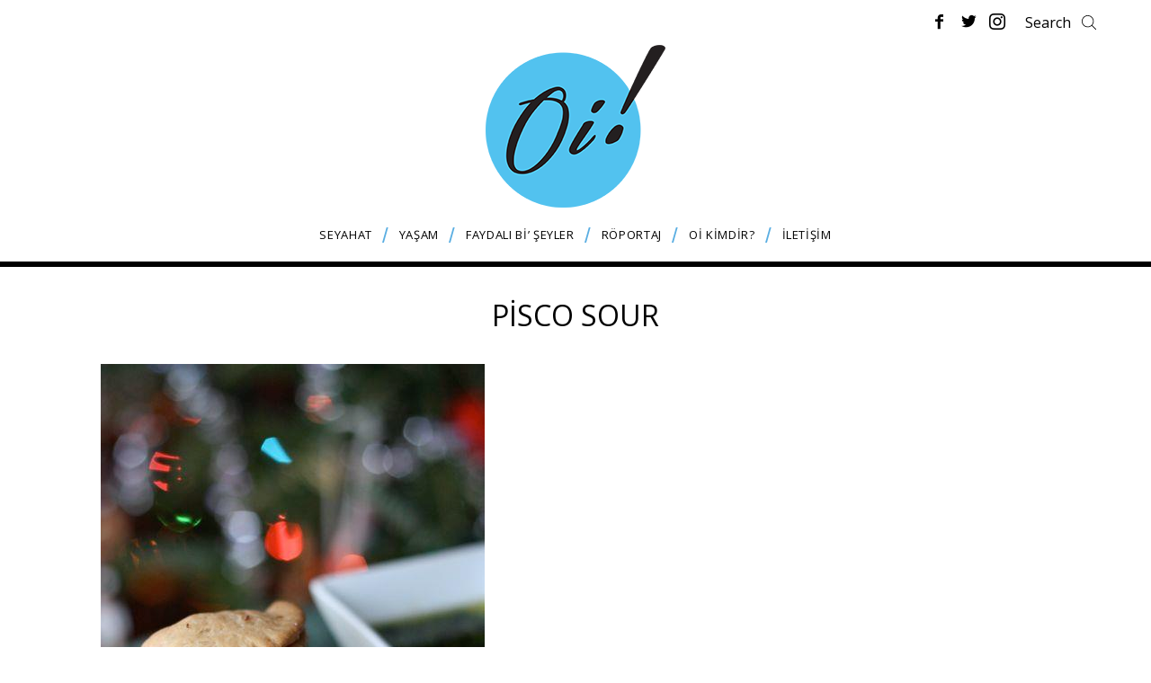

--- FILE ---
content_type: text/html; charset=UTF-8
request_url: https://oitheblog.com/tag/pisco-sour/
body_size: 11281
content:
<!DOCTYPE html>
<!--[if lt IE 9]><html lang="tr" class="oldie"><![endif]-->
<!--[if (gte IE 9) | !(IE)]><!--><html lang="tr" class="modern"><!--<![endif]-->
<head>
<meta charset="UTF-8" />
<meta name="viewport" content="width=device-width, initial-scale=1" />
<!--[if IE]><meta http-equiv='X-UA-Compatible' content='IE=edge,chrome=1'><![endif]-->
<meta name='robots' content='index, follow, max-image-preview:large, max-snippet:-1, max-video-preview:-1' />
<!-- This site is optimized with the Yoast SEO plugin v19.13 - https://yoast.com/wordpress/plugins/seo/ -->
<title>Pisco Sour | OitheBlog</title>
<link rel="canonical" href="https://oitheblog.com/tag/pisco-sour/" />
<meta property="og:locale" content="tr_TR" />
<meta property="og:type" content="article" />
<meta property="og:title" content="Pisco Sour | OitheBlog" />
<meta property="og:url" content="https://oitheblog.com/tag/pisco-sour/" />
<meta property="og:site_name" content="OitheBlog" />
<meta property="og:image" content="https://oitheblog.com/wp-content/uploads/2019/03/DSCF1220.jpg" />
<meta property="og:image:width" content="1080" />
<meta property="og:image:height" content="720" />
<meta property="og:image:type" content="image/jpeg" />
<script type="application/ld+json" class="yoast-schema-graph">{"@context":"https://schema.org","@graph":[{"@type":"CollectionPage","@id":"https://oitheblog.com/tag/pisco-sour/","url":"https://oitheblog.com/tag/pisco-sour/","name":"Pisco Sour | OitheBlog","isPartOf":{"@id":"https://oitheblog.com/#website"},"primaryImageOfPage":{"@id":"https://oitheblog.com/tag/pisco-sour/#primaryimage"},"image":{"@id":"https://oitheblog.com/tag/pisco-sour/#primaryimage"},"thumbnailUrl":"https://oitheblog.com/wp-content/uploads/2016/02/large-1.jpg","breadcrumb":{"@id":"https://oitheblog.com/tag/pisco-sour/#breadcrumb"},"inLanguage":"tr"},{"@type":"ImageObject","inLanguage":"tr","@id":"https://oitheblog.com/tag/pisco-sour/#primaryimage","url":"https://oitheblog.com/wp-content/uploads/2016/02/large-1.jpg","contentUrl":"https://oitheblog.com/wp-content/uploads/2016/02/large-1.jpg","width":427,"height":640},{"@type":"BreadcrumbList","@id":"https://oitheblog.com/tag/pisco-sour/#breadcrumb","itemListElement":[{"@type":"ListItem","position":1,"name":"Home","item":"https://oitheblog.com/"},{"@type":"ListItem","position":2,"name":"Pisco Sour"}]},{"@type":"WebSite","@id":"https://oitheblog.com/#website","url":"https://oitheblog.com/","name":"OitheBlog","description":"Gerçekten faydalı bir seyahat blogu","potentialAction":[{"@type":"SearchAction","target":{"@type":"EntryPoint","urlTemplate":"https://oitheblog.com/?s={search_term_string}"},"query-input":"required name=search_term_string"}],"inLanguage":"tr"}]}</script>
<!-- / Yoast SEO plugin. -->
<link rel='dns-prefetch' href='//fonts.googleapis.com' />
<link rel='preconnect' href='https://fonts.gstatic.com' crossorigin />
<link rel="alternate" type="application/rss+xml" title="OitheBlog &raquo; beslemesi" href="https://oitheblog.com/feed/" />
<link rel="alternate" type="application/rss+xml" title="OitheBlog &raquo; yorum beslemesi" href="https://oitheblog.com/comments/feed/" />
<link rel="alternate" type="application/rss+xml" title="OitheBlog &raquo; Pisco Sour etiket beslemesi" href="https://oitheblog.com/tag/pisco-sour/feed/" />
<script type="text/javascript">
window._wpemojiSettings = {"baseUrl":"https:\/\/s.w.org\/images\/core\/emoji\/14.0.0\/72x72\/","ext":".png","svgUrl":"https:\/\/s.w.org\/images\/core\/emoji\/14.0.0\/svg\/","svgExt":".svg","source":{"concatemoji":"https:\/\/oitheblog.com\/wp-includes\/js\/wp-emoji-release.min.js?ver=6.1.9"}};
/*! This file is auto-generated */
!function(e,a,t){var n,r,o,i=a.createElement("canvas"),p=i.getContext&&i.getContext("2d");function s(e,t){var a=String.fromCharCode,e=(p.clearRect(0,0,i.width,i.height),p.fillText(a.apply(this,e),0,0),i.toDataURL());return p.clearRect(0,0,i.width,i.height),p.fillText(a.apply(this,t),0,0),e===i.toDataURL()}function c(e){var t=a.createElement("script");t.src=e,t.defer=t.type="text/javascript",a.getElementsByTagName("head")[0].appendChild(t)}for(o=Array("flag","emoji"),t.supports={everything:!0,everythingExceptFlag:!0},r=0;r<o.length;r++)t.supports[o[r]]=function(e){if(p&&p.fillText)switch(p.textBaseline="top",p.font="600 32px Arial",e){case"flag":return s([127987,65039,8205,9895,65039],[127987,65039,8203,9895,65039])?!1:!s([55356,56826,55356,56819],[55356,56826,8203,55356,56819])&&!s([55356,57332,56128,56423,56128,56418,56128,56421,56128,56430,56128,56423,56128,56447],[55356,57332,8203,56128,56423,8203,56128,56418,8203,56128,56421,8203,56128,56430,8203,56128,56423,8203,56128,56447]);case"emoji":return!s([129777,127995,8205,129778,127999],[129777,127995,8203,129778,127999])}return!1}(o[r]),t.supports.everything=t.supports.everything&&t.supports[o[r]],"flag"!==o[r]&&(t.supports.everythingExceptFlag=t.supports.everythingExceptFlag&&t.supports[o[r]]);t.supports.everythingExceptFlag=t.supports.everythingExceptFlag&&!t.supports.flag,t.DOMReady=!1,t.readyCallback=function(){t.DOMReady=!0},t.supports.everything||(n=function(){t.readyCallback()},a.addEventListener?(a.addEventListener("DOMContentLoaded",n,!1),e.addEventListener("load",n,!1)):(e.attachEvent("onload",n),a.attachEvent("onreadystatechange",function(){"complete"===a.readyState&&t.readyCallback()})),(e=t.source||{}).concatemoji?c(e.concatemoji):e.wpemoji&&e.twemoji&&(c(e.twemoji),c(e.wpemoji)))}(window,document,window._wpemojiSettings);
</script>
<style type="text/css">
img.wp-smiley,
img.emoji {
display: inline !important;
border: none !important;
box-shadow: none !important;
height: 1em !important;
width: 1em !important;
margin: 0 0.07em !important;
vertical-align: -0.1em !important;
background: none !important;
padding: 0 !important;
}
</style>
<!-- <link rel='stylesheet' id='wp-block-library-css' href='https://oitheblog.com/wp-includes/css/dist/block-library/style.min.css?ver=6.1.9' type='text/css' media='all' /> -->
<!-- <link rel='stylesheet' id='classic-theme-styles-css' href='https://oitheblog.com/wp-includes/css/classic-themes.min.css?ver=1' type='text/css' media='all' /> -->
<link rel="stylesheet" type="text/css" href="//oitheblog.com/wp-content/cache/wpfc-minified/9ibw6zf7/c1pn4.css" media="all"/>
<style id='global-styles-inline-css' type='text/css'>
body{--wp--preset--color--black: #000000;--wp--preset--color--cyan-bluish-gray: #abb8c3;--wp--preset--color--white: #ffffff;--wp--preset--color--pale-pink: #f78da7;--wp--preset--color--vivid-red: #cf2e2e;--wp--preset--color--luminous-vivid-orange: #ff6900;--wp--preset--color--luminous-vivid-amber: #fcb900;--wp--preset--color--light-green-cyan: #7bdcb5;--wp--preset--color--vivid-green-cyan: #00d084;--wp--preset--color--pale-cyan-blue: #8ed1fc;--wp--preset--color--vivid-cyan-blue: #0693e3;--wp--preset--color--vivid-purple: #9b51e0;--wp--preset--gradient--vivid-cyan-blue-to-vivid-purple: linear-gradient(135deg,rgba(6,147,227,1) 0%,rgb(155,81,224) 100%);--wp--preset--gradient--light-green-cyan-to-vivid-green-cyan: linear-gradient(135deg,rgb(122,220,180) 0%,rgb(0,208,130) 100%);--wp--preset--gradient--luminous-vivid-amber-to-luminous-vivid-orange: linear-gradient(135deg,rgba(252,185,0,1) 0%,rgba(255,105,0,1) 100%);--wp--preset--gradient--luminous-vivid-orange-to-vivid-red: linear-gradient(135deg,rgba(255,105,0,1) 0%,rgb(207,46,46) 100%);--wp--preset--gradient--very-light-gray-to-cyan-bluish-gray: linear-gradient(135deg,rgb(238,238,238) 0%,rgb(169,184,195) 100%);--wp--preset--gradient--cool-to-warm-spectrum: linear-gradient(135deg,rgb(74,234,220) 0%,rgb(151,120,209) 20%,rgb(207,42,186) 40%,rgb(238,44,130) 60%,rgb(251,105,98) 80%,rgb(254,248,76) 100%);--wp--preset--gradient--blush-light-purple: linear-gradient(135deg,rgb(255,206,236) 0%,rgb(152,150,240) 100%);--wp--preset--gradient--blush-bordeaux: linear-gradient(135deg,rgb(254,205,165) 0%,rgb(254,45,45) 50%,rgb(107,0,62) 100%);--wp--preset--gradient--luminous-dusk: linear-gradient(135deg,rgb(255,203,112) 0%,rgb(199,81,192) 50%,rgb(65,88,208) 100%);--wp--preset--gradient--pale-ocean: linear-gradient(135deg,rgb(255,245,203) 0%,rgb(182,227,212) 50%,rgb(51,167,181) 100%);--wp--preset--gradient--electric-grass: linear-gradient(135deg,rgb(202,248,128) 0%,rgb(113,206,126) 100%);--wp--preset--gradient--midnight: linear-gradient(135deg,rgb(2,3,129) 0%,rgb(40,116,252) 100%);--wp--preset--duotone--dark-grayscale: url('#wp-duotone-dark-grayscale');--wp--preset--duotone--grayscale: url('#wp-duotone-grayscale');--wp--preset--duotone--purple-yellow: url('#wp-duotone-purple-yellow');--wp--preset--duotone--blue-red: url('#wp-duotone-blue-red');--wp--preset--duotone--midnight: url('#wp-duotone-midnight');--wp--preset--duotone--magenta-yellow: url('#wp-duotone-magenta-yellow');--wp--preset--duotone--purple-green: url('#wp-duotone-purple-green');--wp--preset--duotone--blue-orange: url('#wp-duotone-blue-orange');--wp--preset--font-size--small: 13px;--wp--preset--font-size--medium: 20px;--wp--preset--font-size--large: 36px;--wp--preset--font-size--x-large: 42px;--wp--preset--spacing--20: 0.44rem;--wp--preset--spacing--30: 0.67rem;--wp--preset--spacing--40: 1rem;--wp--preset--spacing--50: 1.5rem;--wp--preset--spacing--60: 2.25rem;--wp--preset--spacing--70: 3.38rem;--wp--preset--spacing--80: 5.06rem;}:where(.is-layout-flex){gap: 0.5em;}body .is-layout-flow > .alignleft{float: left;margin-inline-start: 0;margin-inline-end: 2em;}body .is-layout-flow > .alignright{float: right;margin-inline-start: 2em;margin-inline-end: 0;}body .is-layout-flow > .aligncenter{margin-left: auto !important;margin-right: auto !important;}body .is-layout-constrained > .alignleft{float: left;margin-inline-start: 0;margin-inline-end: 2em;}body .is-layout-constrained > .alignright{float: right;margin-inline-start: 2em;margin-inline-end: 0;}body .is-layout-constrained > .aligncenter{margin-left: auto !important;margin-right: auto !important;}body .is-layout-constrained > :where(:not(.alignleft):not(.alignright):not(.alignfull)){max-width: var(--wp--style--global--content-size);margin-left: auto !important;margin-right: auto !important;}body .is-layout-constrained > .alignwide{max-width: var(--wp--style--global--wide-size);}body .is-layout-flex{display: flex;}body .is-layout-flex{flex-wrap: wrap;align-items: center;}body .is-layout-flex > *{margin: 0;}:where(.wp-block-columns.is-layout-flex){gap: 2em;}.has-black-color{color: var(--wp--preset--color--black) !important;}.has-cyan-bluish-gray-color{color: var(--wp--preset--color--cyan-bluish-gray) !important;}.has-white-color{color: var(--wp--preset--color--white) !important;}.has-pale-pink-color{color: var(--wp--preset--color--pale-pink) !important;}.has-vivid-red-color{color: var(--wp--preset--color--vivid-red) !important;}.has-luminous-vivid-orange-color{color: var(--wp--preset--color--luminous-vivid-orange) !important;}.has-luminous-vivid-amber-color{color: var(--wp--preset--color--luminous-vivid-amber) !important;}.has-light-green-cyan-color{color: var(--wp--preset--color--light-green-cyan) !important;}.has-vivid-green-cyan-color{color: var(--wp--preset--color--vivid-green-cyan) !important;}.has-pale-cyan-blue-color{color: var(--wp--preset--color--pale-cyan-blue) !important;}.has-vivid-cyan-blue-color{color: var(--wp--preset--color--vivid-cyan-blue) !important;}.has-vivid-purple-color{color: var(--wp--preset--color--vivid-purple) !important;}.has-black-background-color{background-color: var(--wp--preset--color--black) !important;}.has-cyan-bluish-gray-background-color{background-color: var(--wp--preset--color--cyan-bluish-gray) !important;}.has-white-background-color{background-color: var(--wp--preset--color--white) !important;}.has-pale-pink-background-color{background-color: var(--wp--preset--color--pale-pink) !important;}.has-vivid-red-background-color{background-color: var(--wp--preset--color--vivid-red) !important;}.has-luminous-vivid-orange-background-color{background-color: var(--wp--preset--color--luminous-vivid-orange) !important;}.has-luminous-vivid-amber-background-color{background-color: var(--wp--preset--color--luminous-vivid-amber) !important;}.has-light-green-cyan-background-color{background-color: var(--wp--preset--color--light-green-cyan) !important;}.has-vivid-green-cyan-background-color{background-color: var(--wp--preset--color--vivid-green-cyan) !important;}.has-pale-cyan-blue-background-color{background-color: var(--wp--preset--color--pale-cyan-blue) !important;}.has-vivid-cyan-blue-background-color{background-color: var(--wp--preset--color--vivid-cyan-blue) !important;}.has-vivid-purple-background-color{background-color: var(--wp--preset--color--vivid-purple) !important;}.has-black-border-color{border-color: var(--wp--preset--color--black) !important;}.has-cyan-bluish-gray-border-color{border-color: var(--wp--preset--color--cyan-bluish-gray) !important;}.has-white-border-color{border-color: var(--wp--preset--color--white) !important;}.has-pale-pink-border-color{border-color: var(--wp--preset--color--pale-pink) !important;}.has-vivid-red-border-color{border-color: var(--wp--preset--color--vivid-red) !important;}.has-luminous-vivid-orange-border-color{border-color: var(--wp--preset--color--luminous-vivid-orange) !important;}.has-luminous-vivid-amber-border-color{border-color: var(--wp--preset--color--luminous-vivid-amber) !important;}.has-light-green-cyan-border-color{border-color: var(--wp--preset--color--light-green-cyan) !important;}.has-vivid-green-cyan-border-color{border-color: var(--wp--preset--color--vivid-green-cyan) !important;}.has-pale-cyan-blue-border-color{border-color: var(--wp--preset--color--pale-cyan-blue) !important;}.has-vivid-cyan-blue-border-color{border-color: var(--wp--preset--color--vivid-cyan-blue) !important;}.has-vivid-purple-border-color{border-color: var(--wp--preset--color--vivid-purple) !important;}.has-vivid-cyan-blue-to-vivid-purple-gradient-background{background: var(--wp--preset--gradient--vivid-cyan-blue-to-vivid-purple) !important;}.has-light-green-cyan-to-vivid-green-cyan-gradient-background{background: var(--wp--preset--gradient--light-green-cyan-to-vivid-green-cyan) !important;}.has-luminous-vivid-amber-to-luminous-vivid-orange-gradient-background{background: var(--wp--preset--gradient--luminous-vivid-amber-to-luminous-vivid-orange) !important;}.has-luminous-vivid-orange-to-vivid-red-gradient-background{background: var(--wp--preset--gradient--luminous-vivid-orange-to-vivid-red) !important;}.has-very-light-gray-to-cyan-bluish-gray-gradient-background{background: var(--wp--preset--gradient--very-light-gray-to-cyan-bluish-gray) !important;}.has-cool-to-warm-spectrum-gradient-background{background: var(--wp--preset--gradient--cool-to-warm-spectrum) !important;}.has-blush-light-purple-gradient-background{background: var(--wp--preset--gradient--blush-light-purple) !important;}.has-blush-bordeaux-gradient-background{background: var(--wp--preset--gradient--blush-bordeaux) !important;}.has-luminous-dusk-gradient-background{background: var(--wp--preset--gradient--luminous-dusk) !important;}.has-pale-ocean-gradient-background{background: var(--wp--preset--gradient--pale-ocean) !important;}.has-electric-grass-gradient-background{background: var(--wp--preset--gradient--electric-grass) !important;}.has-midnight-gradient-background{background: var(--wp--preset--gradient--midnight) !important;}.has-small-font-size{font-size: var(--wp--preset--font-size--small) !important;}.has-medium-font-size{font-size: var(--wp--preset--font-size--medium) !important;}.has-large-font-size{font-size: var(--wp--preset--font-size--large) !important;}.has-x-large-font-size{font-size: var(--wp--preset--font-size--x-large) !important;}
.wp-block-navigation a:where(:not(.wp-element-button)){color: inherit;}
:where(.wp-block-columns.is-layout-flex){gap: 2em;}
.wp-block-pullquote{font-size: 1.5em;line-height: 1.6;}
</style>
<!-- <link rel='stylesheet' id='sc-frontend-style-css' href='https://oitheblog.com/wp-content/plugins/shortcodes-indep/css/frontend-style.css?ver=6.1.9' type='text/css' media='all' /> -->
<!-- <link rel='stylesheet' id='parent-style-css' href='https://oitheblog.com/wp-content/themes/simplemag/style.css?ver=6.1.9' type='text/css' media='all' /> -->
<!-- <link rel='stylesheet' id='main-style-css' href='https://oitheblog.com/wp-content/themes/simplemag-child/style.css?ver=6.1.9' type='text/css' media='all' /> -->
<link rel="stylesheet" type="text/css" href="//oitheblog.com/wp-content/cache/wpfc-minified/kmwwr6u0/fc5vc.css" media="all"/>
<style id='akismet-widget-style-inline-css' type='text/css'>
.a-stats {
--akismet-color-mid-green: #357b49;
--akismet-color-white: #fff;
--akismet-color-light-grey: #f6f7f7;
max-width: 350px;
width: auto;
}
.a-stats * {
all: unset;
box-sizing: border-box;
}
.a-stats strong {
font-weight: 600;
}
.a-stats a.a-stats__link,
.a-stats a.a-stats__link:visited,
.a-stats a.a-stats__link:active {
background: var(--akismet-color-mid-green);
border: none;
box-shadow: none;
border-radius: 8px;
color: var(--akismet-color-white);
cursor: pointer;
display: block;
font-family: -apple-system, BlinkMacSystemFont, 'Segoe UI', 'Roboto', 'Oxygen-Sans', 'Ubuntu', 'Cantarell', 'Helvetica Neue', sans-serif;
font-weight: 500;
padding: 12px;
text-align: center;
text-decoration: none;
transition: all 0.2s ease;
}
/* Extra specificity to deal with TwentyTwentyOne focus style */
.widget .a-stats a.a-stats__link:focus {
background: var(--akismet-color-mid-green);
color: var(--akismet-color-white);
text-decoration: none;
}
.a-stats a.a-stats__link:hover {
filter: brightness(110%);
box-shadow: 0 4px 12px rgba(0, 0, 0, 0.06), 0 0 2px rgba(0, 0, 0, 0.16);
}
.a-stats .count {
color: var(--akismet-color-white);
display: block;
font-size: 1.5em;
line-height: 1.4;
padding: 0 13px;
white-space: nowrap;
}
</style>
<link rel="preload" as="style" href="https://fonts.googleapis.com/css?family=Open%20Sans:400&#038;subset=latin-ext&#038;display=swap&#038;ver=1734348933" /><link rel="stylesheet" href="https://fonts.googleapis.com/css?family=Open%20Sans:400&#038;subset=latin-ext&#038;display=swap&#038;ver=1734348933" media="print" onload="this.media='all'"><noscript><link rel="stylesheet" href="https://fonts.googleapis.com/css?family=Open%20Sans:400&#038;subset=latin-ext&#038;display=swap&#038;ver=1734348933" /></noscript><script src='//oitheblog.com/wp-content/cache/wpfc-minified/fsr03ldf/fc5vc.js' type="text/javascript"></script>
<!-- <script type='text/javascript' src='https://oitheblog.com/wp-content/plugins/enable-jquery-migrate-helper/js/jquery/jquery-1.12.4-wp.js?ver=1.12.4-wp' id='jquery-core-js'></script> -->
<!-- <script type='text/javascript' src='https://oitheblog.com/wp-content/plugins/enable-jquery-migrate-helper/js/jquery-migrate/jquery-migrate-1.4.1-wp.js?ver=1.4.1-wp' id='jquery-migrate-js'></script> -->
<link rel="https://api.w.org/" href="https://oitheblog.com/wp-json/" /><link rel="alternate" type="application/json" href="https://oitheblog.com/wp-json/wp/v2/tags/4116" /><link rel="EditURI" type="application/rsd+xml" title="RSD" href="https://oitheblog.com/xmlrpc.php?rsd" />
<link rel="wlwmanifest" type="application/wlwmanifest+xml" href="https://oitheblog.com/wp-includes/wlwmanifest.xml" />
<meta name="generator" content="WordPress 6.1.9" />
<meta name="generator" content="Redux 4.5.7" />
<script type="text/javascript">
var jQueryMigrateHelperHasSentDowngrade = false;
window.onerror = function( msg, url, line, col, error ) {
// Break out early, do not processing if a downgrade reqeust was already sent.
if ( jQueryMigrateHelperHasSentDowngrade ) {
return true;
}
var xhr = new XMLHttpRequest();
var nonce = '1613c980dd';
var jQueryFunctions = [
'andSelf',
'browser',
'live',
'boxModel',
'support.boxModel',
'size',
'swap',
'clean',
'sub',
];
var match_pattern = /\)\.(.+?) is not a function/;
var erroredFunction = msg.match( match_pattern );
// If there was no matching functions, do not try to downgrade.
if ( null === erroredFunction || typeof erroredFunction !== 'object' || typeof erroredFunction[1] === "undefined" || -1 === jQueryFunctions.indexOf( erroredFunction[1] ) ) {
return true;
}
// Set that we've now attempted a downgrade request.
jQueryMigrateHelperHasSentDowngrade = true;
xhr.open( 'POST', 'https://oitheblog.com/wp-admin/admin-ajax.php' );
xhr.setRequestHeader( 'Content-Type', 'application/x-www-form-urlencoded' );
xhr.onload = function () {
var response,
reload = false;
if ( 200 === xhr.status ) {
try {
response = JSON.parse( xhr.response );
reload = response.data.reload;
} catch ( e ) {
reload = false;
}
}
// Automatically reload the page if a deprecation caused an automatic downgrade, ensure visitors get the best possible experience.
if ( reload ) {
location.reload();
}
};
xhr.send( encodeURI( 'action=jquery-migrate-downgrade-version&_wpnonce=' + nonce ) );
// Suppress error alerts in older browsers
return true;
}
</script>
<style type="text/css">
.header .logo{max-width:200px;}
.lines-button .lines, .lines-button .lines:after, .lines-button .lines:before{background:#000000;}
.top-strip .search-form input,.top-strip .search-form button,.top-strip .mobile-search-button{color:#000000}
.main-menu .sub-links .active-link,
.main-menu .mega-menu-item:hover .item-title a,
.main-menu > ul > .sub-menu-columns > .sub-menu > .sub-links > li > a {color:#33bbf0;}
.main-menu .sub-menu-two-columns > .sub-menu > .sub-links li a:after {background-color:#33bbf0;}
.main-menu .posts-loading:after {border-top-color:#33bbf0;border-bottom-color:#33bbf0;}
.secondary-menu ul > li:hover > a {color:#33bbf0;}
.main-menu > ul > .link-arrow > a:after {border-color:transparent transparent #33bbf0;}
.main-menu > ul > li > .sub-menu {border-top-color:#33bbf0;}
.main-menu .mega-menu-container .mega-menu-posts-title:hover:after{color:#ffffff;}
.modern .content-over-image-tint .entry-image:before,
.modern .content-over-image-tint.full-width-image:before{opacity:0.7;}
.modern .content-over-image-tint:hover .entry-image:before,
.modern .content-over-image-tint.full-width-image:hover:before,
.modern .content-over-image-tint .gallery-item:not(.slick-active) .entry-image:before{opacity:0.7;}
.sidebar .widget{border-bottom:1px solid #757575;}
.footer-sidebar .widget_rss li:after,
.footer-sidebar .widget_pages li:after,
.footer-sidebar .widget_nav_menu li:after,
.footer-sidebar .widget_categories ul li:after,
.footer-sidebar .widget_recent_entries li:after,
.footer-sidebar .widget_recent_comments li:after{background-color:#585b61;}
.entry-title {text-transform:uppercase;}
@media only screen and (min-width: 960px) {.full-width-media .gallery-carousel,.full-width-media .gallery-carousel .gallery-item{height:400px;}}
/* Custom CSS */
/* Slider Başlığı
-------------------------------------- */
.home .global-sliders .entry-title, .global-sliders .post-item .entry-title {
font-size: 30px;
line-height: 40px;
}
/* Görselli Menü
-------------------------------------- */
.main-menu .sub-posts .mega-menu-posts .mega-menu-item a {
font-size: 15px; 
}
/* Ülkeler
-------------------------------------- */
.columns-menu.ulkeler-menusu .sub-menu .sub-links li {
font-size:11px;
}
/* Yorumlar
-------------------------------------- */
.comment-list .comment-body p {
font-size: 14px;
}
/* Bunlar da ilginizi çekebilir
-------------------------------------- */
.related-posts .item h4 {
font-size: 15px; 
}
/* Sidebar Beğenilen Yazılar Kategori Gizle
-------------------------------------- */
.widget-posts-classic-entries .widget-post-details .widget-post-category{
display:none;
}
/* Sidebar Beğenilen Yazılar Kategori Gizle
-------------------------------------- */
.widget-posts-classic-entries .widget-post-title{
font-size: 13px; 
text-transform: uppercase;
}
.entry-content h1 {
font-size: 14px;
}
.entry-content h2 {
font-size: 30px;
}
.entry-content h3 {
font-size: 18px;
}
.entry-content h4 {
font-size: 18px;
}
.entry-content h5 {
font-size: 15px;
}
body.page .entry-content a,
body.single-post .entry-content a {
color: #33bbf0;
}
body.page .entry-content a:hover,
body.single-post .entry-content a:hover {
color: #33bbf0;
}
</style>
<script type="text/javascript">
(function(i,s,o,g,r,a,m){i['GoogleAnalyticsObject']=r;i[r]=i[r]||function(){
(i[r].q=i[r].q||[]).push(arguments)},i[r].l=1*new Date();a=s.createElement(o),
m=s.getElementsByTagName(o)[0];a.async=1;a.src=g;m.parentNode.insertBefore(a,m)
})(window,document,'script','https://www.google-analytics.com/analytics.js','ga');
ga('create', 'UA-44434530-1', 'auto');
ga('send', 'pageview'); 
</script>
<link rel="icon" href="https://oitheblog.com/wp-content/uploads/2016/12/cropped-logo-32x32.png" sizes="32x32" />
<link rel="icon" href="https://oitheblog.com/wp-content/uploads/2016/12/cropped-logo-192x192.png" sizes="192x192" />
<link rel="apple-touch-icon" href="https://oitheblog.com/wp-content/uploads/2016/12/cropped-logo-180x180.png" />
<meta name="msapplication-TileImage" content="https://oitheblog.com/wp-content/uploads/2016/12/cropped-logo-270x270.png" />
<style type="text/css" id="wp-custom-css">
.global-sliders .slider-nav-arrow {
margin: 0;
height: 60px;
line-height: 59px;
border: 1px solid #fff;
}
.global-sliders .prev-arrow {
left: 5%;
}
.global-sliders .next-arrow {
right: 5%;  
}
.global-sliders:hover .slick-dots {
opacity: 0;
}
.entry-content h2 { font-size:20px !important; }
.related-gallery .gallery-caption {
font-size: 13px; 
text-transform: uppercase;
}
.related-gallery .gallery-caption a {text-decoration:none !important; font-style: normal;
}		</style>
<style id="ti_option-dynamic-css" title="dynamic-css" class="redux-options-output">.menu-item a, .entry-meta, .see-more span, .read-more, .read-more-link, .nav-title, .related-posts-tabs li a, #submit, input, textarea, .copyright, .copyright a{font-family:"Open Sans";font-weight:400;font-style:normal;}.secondary-menu > ul > li{font-size:16px;}.main-menu > ul > li{font-size:13px;}h1, h2, h3, h4, h5, h6, .main-menu .item-title a, .widget_pages, .widget_categories, .widget_nav_menu, .tagline, .sub-title, .entry-note, .manual-excerpt, .single-post.ltr:not(.woocommerce) .entry-content > p:first-of-type:first-letter, .sc-dropcap, .single-author-box .vcard, .comment-author, .comment-meta, .comment-reply-link, #respond label, #wp-calendar tbody, .latest-reviews .score-line i, .score-box .total{font-family:"Open Sans";font-weight:400;font-style:normal;}.section-title, .classic-layout .entry-title{font-size:25px;}.entries .post-item .entry-title, .media-post-item .entry-title{font-size:18px;}.page-title{font-size:32px;}body, p{font-family:"Open Sans";font-weight:400;font-style:normal;}.page .entry-content, .single .entry-content, .home-section div.entry-summary{line-height:24px;font-size:14px;}body{background-color:#fff;}.score-line, .rating-total-indicator .sides span, .widget_ti_most_commented span{background-color:#33bbf0;}.comment-list .bypostauthor .avatar, .post-item .content-loading .load-media-content:before, .media-posts .content-loading .load-media-content:before, .post-item .content-loading .load-media-content:after, .media-posts .content-loading .load-media-content:after{border-color:#33bbf0;}.widget_ti_most_commented span i:before{border-top-color:#33bbf0;}.score-line span i, .widget_ti_most_commented span i{color:#000000;}#masthead{background-color:#ffffff;}.top-strip, .secondary-menu .sub-menu, .top-strip .search-form input[type="text"], .top-strip .social li ul{background-color:#ffffff;}.top-strip{border-bottom:1px none #000;}.secondary-menu a{color:#000000;}.secondary-menu a:hover{color:#33bbf0;}.top-strip .social li a{color:#000000;}.main-menu-container,.sticky-active .main-menu-fixed{background-color:#ffffff;}.main-menu > ul > li{color:#000;}.main-menu > ul > li:hover{color:#333;}.main-menu > ul > li > a > span:after{color:#5aaee2;}.main-menu-container{border-top:1px none #000;}.main-menu-container{border-bottom:6px solid #000;}.main-menu .sub-menu{background-color:#282828;}.main-menu .sub-menu li a, .main-menu .mega-menu-container .mega-menu-posts-title{color:#ffffff;}.main-menu .sub-menu li a:hover, .main-menu .mega-menu-container .mega-menu-posts-title:hover{color:#33bbf0;}.modern .content-over-image-tint .entry-image:before, .modern .content-over-image-tint.full-width-image:before{background-color:#000000;}.sidebar{border-top:1px solid #757575;border-bottom:1px solid #757575;border-left:1px solid #757575;border-right:1px solid #757575;}.slide-dock{background-color:#ffffff;}.slide-dock h3, .slide-dock p{color:#000000;}.slide-dock .entry-meta a, .slide-dock h4 a{color:#000000;}.footer-sidebar, .footer-sidebar .widget_ti_most_commented li a, .footer-sidebar .widget-posts-classic-entries .widget-post-details, .footer-sidebar .widget-slider .widget-post-details .widget-post-category, .footer-sidebar .widget-posts-classic-entries .widget-post-details .widget-post-category, .footer-sidebar .widget-posts-entries .widget-post-item:not(:nth-child(1)) .widget-post-details{background-color:#000000;}.footer-sidebar .widget_ti_latest_comments .comment-text:after{border-bottom-color:#000000;}.footer-sidebar .widget_ti_most_commented span i{color:#000000;}.footer-sidebar .widget h3{color:#33bbf0;}.footer-sidebar .rating-total-indicator .sides span, .footer-sidebar .widget_ti_most_commented span{background-color:#33bbf0;}.footer-sidebar .widget_ti_most_commented span i:before{border-top-color:#33bbf0;}.footer-sidebar, .footer-sidebar button, .footer-sidebar select, .footer-sidebar input,  .footer-sidebar input[type="submit"]{color:#ffffff;}.footer-sidebar input, .footer-sidebar select, .footer-sidebar input[type="submit"]{border-color:#ffffff;}.footer-sidebar .widget_ti_latest_comments .comment-text:before{border-bottom-color:#ffffff;}.footer-sidebar .widget a{color:#8c919b;}.footer-sidebar .widget a:hover{color:#33bbf0;}.footer-sidebar, .widget-area-2, .widget-area-3, .footer-sidebar .widget{border-top:1px dotted #585b61;border-bottom:1px dotted #585b61;border-left:1px dotted #585b61;border-right:1px dotted #585b61;}.full-width-sidebar{background-color:#f8f8f8;}.full-width-sidebar, .full-width-sidebar a{color:#ffffff;}.copyright{background-color:#111111;}.copyright, .copyright a{color:#f4f4f4;}</style></head>
<body data-rsssl=1 class="archive tag tag-pisco-sour tag-4116 sm-451 ltr color-site-white layout-boxed">
<section class="no-print top-strip">
<div class="wrapper clearfix">
<div class="search-form">
<form method="get" id="searchform" action="https://oitheblog.com/" role="search">
<input class="search2" type="text" name="s" id="s" value="Search" onfocus="if(this.value=='Search')this.value='';" onblur="if(this.value=='')this.value='Search';" />
<!--<button type="submit" onclick="if(this.value=='Search')this.value='';">
<i class="icomoon-search"></i>
</button>-->
</form>
<div class="mobile-search-button"></div>
</div>
<script>
document.querySelector('.icomoon-search').addEventListener('click', function() {
var input = document.getElementById('s');
input.focus();
input.select(); // This ensures the text is selected, making it easier to start typing immediately
});
</script><ul class="social">
<li><a href="#" class="icomoon-share social-share-link"></a>
<ul><li><a href="http://www.facebook.com/oitheblog" class="icomoon-facebook" target="_blank"></a></li><li><a href="http://www.twitter.com/oitheblog" class="icomoon-twitter" target="_blank"></a></li><li><a href="http://www.instagram.com/oitheblog" class="icomoon-instagram" target="_blank"></a></li>		</ul>
</li>
</ul>
<a href="#" id="mobile-menu-toggle" class="lines-button">
<span class="lines"></span>
</a>
</div><!-- .wrapper -->
</section><!-- .top-strip -->
<section id="site">
<div id="pageslide" class="mobilewhite"><!-- Sidebar in Mobile View --></div>
<div class="site-content">
<header id="masthead" role="banner" class="clearfix">
<div id="branding" class="anmtd">
<div class="wrapper">
<div class="header header-default">
<a class="logo" href="https://oitheblog.com">
<img src="https://oitheblog.com/wp-content/uploads/2017/05/oi-logo.png" alt="OitheBlog - Gerçekten faydalı bir seyahat blogu" width="200" height="181" />
</a><!-- Logo -->
</div><!-- .header-default -->                    </div><!-- .wrapper -->
</div><!-- #branding -->
<div class="no-print anmtd main-menu-container" role="navigation"><nav class="wrapper main-menu"><ul id="menu-yeni-tema-ana-menu" class="menu"><li id="menu-item-7902" class="columns-menu ulkeler-menusu menu-item menu-item-type-custom menu-item-object-custom menu-item-has-children"><a href="#"><span>SEYAHAT</span></a>
<ul class="sub-links">
<li id="menu-item-7645" class="menu-item menu-item-type-taxonomy menu-item-object-category"><a href="https://oitheblog.com/category/almanya/"><span>ALMANYA</span></a><div class="sub-menu"></div>
</li>
<li id="menu-item-7644" class="menu-item menu-item-type-taxonomy menu-item-object-category"><a href="https://oitheblog.com/category/amerika/"><span>AMERİKA</span></a><div class="sub-menu"></div>
</li>
<li id="menu-item-7920" class="menu-item menu-item-type-taxonomy menu-item-object-category"><a href="https://oitheblog.com/category/arjantin/"><span>ARJANTİN</span></a><div class="sub-menu"></div>
</li>
<li id="menu-item-7653" class="menu-item menu-item-type-taxonomy menu-item-object-category"><a href="https://oitheblog.com/category/avustralya/"><span>AVUSTRALYA</span></a><div class="sub-menu"></div>
</li>
<li id="menu-item-7654" class="menu-item menu-item-type-taxonomy menu-item-object-category"><a href="https://oitheblog.com/category/avusturya/"><span>AVUSTURYA</span></a><div class="sub-menu"></div>
</li>
<li id="menu-item-7652" class="menu-item menu-item-type-taxonomy menu-item-object-category"><a href="https://oitheblog.com/category/belcika/"><span>BELÇİKA</span></a><div class="sub-menu"></div>
</li>
<li id="menu-item-7905" class="menu-item menu-item-type-taxonomy menu-item-object-category"><a href="https://oitheblog.com/category/beyaz-rusya/"><span>BEYAZ RUSYA</span></a><div class="sub-menu"></div>
</li>
<li id="menu-item-7906" class="menu-item menu-item-type-taxonomy menu-item-object-category"><a href="https://oitheblog.com/category/cek-cumhuriyeti/"><span>ÇEK CUMHURİYETİ</span></a><div class="sub-menu"></div>
</li>
<li id="menu-item-8635" class="menu-item menu-item-type-taxonomy menu-item-object-category"><a href="https://oitheblog.com/category/danimarka/"><span>DANİMARKA</span></a><div class="sub-menu"></div>
</li>
<li id="menu-item-11066" class="menu-item menu-item-type-taxonomy menu-item-object-category"><a href="https://oitheblog.com/category/estonya/"><span>ESTONYA</span></a><div class="sub-menu"></div>
</li>
<li id="menu-item-7907" class="menu-item menu-item-type-taxonomy menu-item-object-category"><a href="https://oitheblog.com/category/finlandiya/"><span>FİNLANDİYA</span></a><div class="sub-menu"></div>
</li>
<li id="menu-item-7650" class="menu-item menu-item-type-taxonomy menu-item-object-category"><a href="https://oitheblog.com/category/fransa/"><span>FRANSA</span></a><div class="sub-menu"></div>
</li>
<li id="menu-item-13704" class="menu-item menu-item-type-taxonomy menu-item-object-category"><a href="https://oitheblog.com/category/guney-afrika/"><span>GÜNEY AFRİKA</span></a><div class="sub-menu"></div>
</li>
<li id="menu-item-9219" class="menu-item menu-item-type-taxonomy menu-item-object-category"><a href="https://oitheblog.com/category/guney-kore/"><span>GÜNEY KORE</span></a><div class="sub-menu"></div>
</li>
<li id="menu-item-14139" class="menu-item menu-item-type-taxonomy menu-item-object-category"><a href="https://oitheblog.com/category/gurcistan/"><span>GÜRCİSTAN</span></a><div class="sub-menu"></div>
</li>
<li id="menu-item-7910" class="menu-item menu-item-type-taxonomy menu-item-object-category"><a href="https://oitheblog.com/category/hollanda/"><span>HOLLANDA</span></a><div class="sub-menu"></div>
</li>
<li id="menu-item-7908" class="menu-item menu-item-type-taxonomy menu-item-object-category"><a href="https://oitheblog.com/category/hong-kong/"><span>HONG KONG</span></a><div class="sub-menu"></div>
</li>
<li id="menu-item-16423" class="menu-item menu-item-type-taxonomy menu-item-object-category"><a href="https://oitheblog.com/category/ingiltere/"><span>İNGİLTERE</span></a><div class="sub-menu"></div>
</li>
<li id="menu-item-7651" class="menu-item menu-item-type-taxonomy menu-item-object-category"><a href="https://oitheblog.com/category/ispanya/"><span>İSPANYA</span></a><div class="sub-menu"></div>
</li>
<li id="menu-item-7924" class="menu-item menu-item-type-taxonomy menu-item-object-category"><a href="https://oitheblog.com/category/isvec/"><span>İSVEÇ</span></a><div class="sub-menu"></div>
</li>
<li id="menu-item-7649" class="menu-item menu-item-type-taxonomy menu-item-object-category"><a href="https://oitheblog.com/category/italya/"><span>İTALYA</span></a><div class="sub-menu"></div>
</li>
<li id="menu-item-7655" class="menu-item menu-item-type-taxonomy menu-item-object-category"><a href="https://oitheblog.com/category/izlanda/"><span>İZLANDA</span></a><div class="sub-menu"></div>
</li>
<li id="menu-item-14181" class="menu-item menu-item-type-taxonomy menu-item-object-category"><a href="https://oitheblog.com/category/japonya/"><span>JAPONYA</span></a><div class="sub-menu"></div>
</li>
<li id="menu-item-7909" class="menu-item menu-item-type-taxonomy menu-item-object-category"><a href="https://oitheblog.com/category/kanada/"><span>KANADA</span></a><div class="sub-menu"></div>
</li>
<li id="menu-item-7926" class="menu-item menu-item-type-taxonomy menu-item-object-category"><a href="https://oitheblog.com/category/kuba/"><span>KÜBA</span></a><div class="sub-menu"></div>
</li>
<li id="menu-item-7925" class="menu-item menu-item-type-taxonomy menu-item-object-category"><a href="https://oitheblog.com/category/litvanya/"><span>LİTVANYA</span></a><div class="sub-menu"></div>
</li>
<li id="menu-item-7927" class="menu-item menu-item-type-taxonomy menu-item-object-category"><a href="https://oitheblog.com/category/macaristan/"><span>MACARİSTAN</span></a><div class="sub-menu"></div>
</li>
<li id="menu-item-8960" class="menu-item menu-item-type-taxonomy menu-item-object-category"><a href="https://oitheblog.com/category/malta/"><span>MALTA</span></a><div class="sub-menu"></div>
</li>
<li id="menu-item-7928" class="menu-item menu-item-type-taxonomy menu-item-object-category"><a href="https://oitheblog.com/category/monako/"><span>MONAKO</span></a><div class="sub-menu"></div>
</li>
<li id="menu-item-7929" class="menu-item menu-item-type-taxonomy menu-item-object-category"><a href="https://oitheblog.com/category/norvec/"><span>NORVEÇ</span></a><div class="sub-menu"></div>
</li>
<li id="menu-item-7930" class="menu-item menu-item-type-taxonomy menu-item-object-category"><a href="https://oitheblog.com/category/portekiz/"><span>PORTEKİZ</span></a><div class="sub-menu"></div>
</li>
<li id="menu-item-7931" class="menu-item menu-item-type-taxonomy menu-item-object-category"><a href="https://oitheblog.com/category/sirbistan/"><span>SIRBİSTAN</span></a><div class="sub-menu"></div>
</li>
<li id="menu-item-7935" class="menu-item menu-item-type-taxonomy menu-item-object-category"><a href="https://oitheblog.com/category/singapur/"><span>SİNGAPUR</span></a><div class="sub-menu"></div>
</li>
<li id="menu-item-7932" class="menu-item menu-item-type-taxonomy menu-item-object-category"><a href="https://oitheblog.com/category/slovakya/"><span>SLOVAKYA</span></a><div class="sub-menu"></div>
</li>
<li id="menu-item-7933" class="menu-item menu-item-type-taxonomy menu-item-object-category"><a href="https://oitheblog.com/category/slovenya/"><span>SLOVENYA</span></a><div class="sub-menu"></div>
</li>
<li id="menu-item-7921" class="menu-item menu-item-type-taxonomy menu-item-object-category"><a href="https://oitheblog.com/category/sili/"><span>ŞİLİ</span></a><div class="sub-menu"></div>
</li>
<li id="menu-item-8133" class="menu-item menu-item-type-taxonomy menu-item-object-category"><a href="https://oitheblog.com/category/tayland/"><span>TAYLAND</span></a><div class="sub-menu"></div>
</li>
<li id="menu-item-7646" class="menu-item menu-item-type-taxonomy menu-item-object-category"><a href="https://oitheblog.com/category/turkiye/"><span>TÜRKİYE</span></a><div class="sub-menu"></div>
</li>
<li id="menu-item-9499" class="menu-item menu-item-type-taxonomy menu-item-object-category"><a href="https://oitheblog.com/category/ukrayna/"><span>UKRAYNA</span></a><div class="sub-menu"></div>
</li>
<li id="menu-item-7922" class="menu-item menu-item-type-taxonomy menu-item-object-category"><a href="https://oitheblog.com/category/uruguay/"><span>URUGUAY</span></a><div class="sub-menu"></div>
</li>
<li id="menu-item-7934" class="menu-item menu-item-type-taxonomy menu-item-object-category"><a href="https://oitheblog.com/category/yunanistan/"><span>YUNANİSTAN</span></a><div class="sub-menu"></div>
</li>
</ul>
</li>
<li id="menu-item-9876" class="ozel-mega-menu menu-item menu-item-type-taxonomy menu-item-object-category"><a href="https://oitheblog.com/category/yasam/"><span>YAŞAM</span></a><div class="sub-menu"><div class="sub-posts"><div class="mega-menu-container"><ul class="mega-menu-posts">
<li class="mega-menu-item">
<figure>
<a href="https://oitheblog.com/2019/08/01/one-love-festival-15/"><img src="https://oitheblog.com/wp-content/uploads/2019/07/IMG_20190720_204947-370x247.jpg" alt="One Love Festival 15: Bunun 3 Gün Olanı Yok Mu?" width="370" height="247" /></a>
</figure>
<div class="item-title">
<a href="https://oitheblog.com/2019/08/01/one-love-festival-15/">One Love Festival 15: Bunun 3 Gün Olanı Yok Mu?</a>
</div>
</li>
<li class="mega-menu-item">
<figure>
<a href="https://oitheblog.com/2018/05/04/moka-pot-kullanimi-moka-pot-nedir-moka-pot-ile-nasil-kahve-yapilir/"><img src="https://oitheblog.com/wp-content/uploads/2018/05/Moka-Pot-1-370x247.jpg" alt="Moka Pot Kullanımı: Moka Pot Nedir &#038; Moka Pot ile Nasıl Kahve Yapılır?" width="370" height="247" /></a>
</figure>
<div class="item-title">
<a href="https://oitheblog.com/2018/05/04/moka-pot-kullanimi-moka-pot-nedir-moka-pot-ile-nasil-kahve-yapilir/">Moka Pot Kullanımı: Moka Pot Nedir &#038; Moka Pot ile Nasıl Kahve Yapılır?</a>
</div>
</li>
<li class="mega-menu-item">
<figure>
<a href="https://oitheblog.com/2018/02/04/film-onerileri/"><img src="https://oitheblog.com/wp-content/uploads/2018/02/Nocturnal-Animals-370x247.jpg" alt="Film Önerileri: Bu Aralar Neler İzledik?" width="370" height="247" /></a>
</figure>
<div class="item-title">
<a href="https://oitheblog.com/2018/02/04/film-onerileri/">Film Önerileri: Bu Aralar Neler İzledik?</a>
</div>
</li></ul></div></div></div>
</li>
<li id="menu-item-9875" class="ozel-mega-menu menu-item menu-item-type-taxonomy menu-item-object-category"><a href="https://oitheblog.com/category/faydali-bi-seyler/"><span>FAYDALI Bİ&#8217; ŞEYLER</span></a><div class="sub-menu"><div class="sub-posts"><div class="mega-menu-container"><ul class="mega-menu-posts">
<li class="mega-menu-item">
<figure>
<a href="https://oitheblog.com/2025/05/27/seyahat-surecinizi-kolaylastiracak-birtakim-ipuclari/"><img src="https://oitheblog.com/wp-content/uploads/2025/05/Londra-Gezi-Rehberi-2-370x247.jpg" alt="Seyahat Sürecinizi Kolaylaştıracak Birtakım İpuçları" width="370" height="247" /></a>
</figure>
<div class="item-title">
<a href="https://oitheblog.com/2025/05/27/seyahat-surecinizi-kolaylastiracak-birtakim-ipuclari/">Seyahat Sürecinizi Kolaylaştıracak Birtakım İpuçları</a>
</div>
</li>
<li class="mega-menu-item">
<figure>
<a href="https://oitheblog.com/2025/04/27/ingiltere-vizesi-basvurusu/"><img src="https://oitheblog.com/wp-content/uploads/2025/04/IMG_4181-370x247.jpg" alt="İngiltere Vizesi Başvurusu Nasıl Yapılır: Kişisel Deneyimim &#038; Genel Bilgiler" width="370" height="247" /></a>
</figure>
<div class="item-title">
<a href="https://oitheblog.com/2025/04/27/ingiltere-vizesi-basvurusu/">İngiltere Vizesi Başvurusu Nasıl Yapılır: Kişisel Deneyimim &#038; Genel Bilgiler</a>
</div>
</li>
<li class="mega-menu-item">
<figure>
<a href="https://oitheblog.com/2018/08/19/fotograf-duzenleme-uygulamalari/"><img src="https://oitheblog.com/wp-content/uploads/2018/08/FINAL-IMAGE-min-370x247.jpg" alt="Kullandığımız Favori Fotoğraf Düzenleme Uygulamaları" width="370" height="247" /></a>
</figure>
<div class="item-title">
<a href="https://oitheblog.com/2018/08/19/fotograf-duzenleme-uygulamalari/">Kullandığımız Favori Fotoğraf Düzenleme Uygulamaları</a>
</div>
</li></ul></div></div></div>
</li>
<li id="menu-item-7630" class="ozel-mega-menu menu-item menu-item-type-taxonomy menu-item-object-category"><a href="https://oitheblog.com/category/roportaj/"><span>RÖPORTAJ</span></a><div class="sub-menu"><div class="sub-posts"><div class="mega-menu-container"><ul class="mega-menu-posts">
<li class="mega-menu-item">
<figure>
<a href="https://oitheblog.com/2019/07/19/almanyada-okumak-munihte-erasmus/"><img src="https://oitheblog.com/wp-content/uploads/2019/07/Munichte-Erasmus-1-370x247.jpg" alt="Almanya’da Okumak: Münih’te Erasmus ve Öğrencilik Üzerine" width="370" height="247" /></a>
</figure>
<div class="item-title">
<a href="https://oitheblog.com/2019/07/19/almanyada-okumak-munihte-erasmus/">Almanya’da Okumak: Münih’te Erasmus ve Öğrencilik Üzerine</a>
</div>
</li>
<li class="mega-menu-item">
<figure>
<a href="https://oitheblog.com/2019/04/08/amsterdamda-yasamak/"><img src="https://oitheblog.com/wp-content/uploads/2019/04/DSCF8677-370x247.jpg" alt="Röportaj: Amsterdam&#8217;da Yaşamak ve Batının Ahlaksızlığı Üzerine" width="370" height="247" /></a>
</figure>
<div class="item-title">
<a href="https://oitheblog.com/2019/04/08/amsterdamda-yasamak/">Röportaj: Amsterdam&#8217;da Yaşamak ve Batının Ahlaksızlığı Üzerine</a>
</div>
</li>
<li class="mega-menu-item">
<figure>
<a href="https://oitheblog.com/2018/12/18/finlandiyada-yasam-ve-egitim/"><img src="https://oitheblog.com/wp-content/uploads/2018/12/Finlandiya-6-370x247.jpg" alt="Röportaj: Finlandiya&#8217;da Yaşamak ve Eğitim Üzerine" width="370" height="247" /></a>
</figure>
<div class="item-title">
<a href="https://oitheblog.com/2018/12/18/finlandiyada-yasam-ve-egitim/">Röportaj: Finlandiya&#8217;da Yaşamak ve Eğitim Üzerine</a>
</div>
</li></ul></div></div></div>
</li>
<li id="menu-item-7632" class="menu-item menu-item-type-post_type menu-item-object-page"><a href="https://oitheblog.com/oitheblog-hakkinda/"><span>Oİ KİMDİR?</span></a></li>
<li id="menu-item-7633" class="menu-item menu-item-type-post_type menu-item-object-page"><a href="https://oitheblog.com/iletisim/"><span>İLETİŞİM</span></a></li>
</ul></nav></div>
</header><!-- #masthead -->
<section id="content" role="main" class="clearfix anmtd">
<div class="wrapper">
<header class="entry-header page-header">
<div class="title-with-sep page-title">
<h1 class="entry-title">
Pisco Sour
</h1>
</div>
</header>
<div class="grids masonry-layout columns-size-2 entries">
<article id="ss postid-5524" class="grid-4 post-5524 post type-post status-publish format-standard has-post-thumbnail hentry category-arjantin category-buenos-aires tag-arjantin-mutfagi tag-arjantin-steak tag-buenos-aires tag-buenos-aires-gezi-notlari tag-buenos-aires-gezi-rehberi tag-buenos-aires-gezisi tag-buenos-aires-yeme-icme-notlari tag-buenos-aires-yeme-icme-rehberi tag-buenos-aires-yemek tag-buenos-aireste-en-iyi-restoranlar tag-buenos-aireste-ne-yenir tag-buenos-aireste-yeme-icme tag-dulce-de-leche tag-guney-amerika-mutfagi tag-guney-amerika-yemekleri tag-pisco-ickisi tag-pisco-sour post-item post-odd">
<div class="post-item-inner">
<div class="entry-image">
<div class="entry-image-inner">
<a href="https://oitheblog.com/2016/02/08/buenos-aires-yeme-icme-rehberi/" title="Buenos Aires Yeme İçme Rehberi: Doymak Yok Yola Devam">
<img width="427" height="640" src="https://oitheblog.com/wp-content/uploads/2016/02/large-1.jpg" class="attachment-masonry-size-big size-masonry-size-big wp-post-image" alt="" decoding="async" srcset="https://oitheblog.com/wp-content/uploads/2016/02/large-1.jpg 427w, https://oitheblog.com/wp-content/uploads/2016/02/large-1-200x300.jpg 200w, https://oitheblog.com/wp-content/uploads/2016/02/large-1-210x315.jpg 210w" sizes="(max-width: 427px) 100vw, 427px" />                </a>
</div>
</div>
<div class="entry-details">
<header class="entry-header">
<div class="entry-meta">
<span class="entry-category">
<a href="https://oitheblog.com/category/arjantin/" rel="category tag">ARJANTİN</a>, <a href="https://oitheblog.com/category/arjantin/buenos-aires/" rel="category tag">BUENOS AIRES</a>            </span>
</div>
<h2 class="entry-title">
<a href="https://oitheblog.com/2016/02/08/buenos-aires-yeme-icme-rehberi/" rel="bookmark">Buenos Aires Yeme İçme Rehberi: Doymak Yok Yola Devam</a>
</h2>
</header>
<div class="entry-summary">
<p>Eğer Buenos Aires gezi rehberimizi okumuş bulunduysanız Arjantin ile acayip bir duygusal bağ içinde olduğumuzu aşağı yukarı fark etmişsinizdir. Bu duygusal bağın&#8230;</p>
</div>
<footer class="entry-footer">
</footer>
</div>
</div>
</article>                    </div>
</div>
</section><!-- #content -->

<footer id="footer" class="no-print anmtd" role="contentinfo">
<div class="copyright">
<div class="wrapper">
<div class="grids">
<div class="grid-10">
©2024 OitheBlog
Bu sitenin tüm hakları saklıdır.
<h1 style="display: none;">Gezi Rehberi & Seyahat Blogu</h1>
</div>
<div class="grid-2">
<a href="#" class="alignright back-top">Back to top <i class="icomoon-chevron-left"></i></a>
</div>												<div class="aligncenter grid-12">							<a href="http://www.madeinweb.com.tr" class="footer-miw" target="_blank" title="MADE IN WEB | Web tasarım ve yazılım hizmetleri">								<img src="https://oitheblog.com/wp-content/themes/simplemag-child/images/miw-logo-white.png" alt="MADE IN WEB | Web tasarım ve yazılım hizmetleri">							</a>                        </div>
</div>
</div>
</div>
</footer><!-- #footer -->
</div><!-- .site-content -->
</section><!-- #site -->
<div id="tam-ekran-arama">
<button type="button" class="close" id="tam-ekran-arama-close">X</button>
<form role="search" method="get" action="https://oitheblog.com/" id="tam-ekran-arama-form">
<div id="tam-ekran-arama-container">
<input type="text" name="s" placeholder="Ara" id="tam-ekran-arama-input" />
</div>
</form>
</div>
<!-- <link rel='stylesheet' id='tam-ekran-arama-css' href='https://oitheblog.com/wp-content/plugins/tam-ekran-arama-overlay/assets/css/tam-ekran-arama.css?ver=6.1.9' type='text/css' media='all' /> -->
<link rel="stylesheet" type="text/css" href="//oitheblog.com/wp-content/cache/wpfc-minified/g5mkegbp/fc5vc.css" media="all"/>
<script type='text/javascript' src='https://oitheblog.com/wp-content/themes/simplemag/js/jquery.assets.js?ver=1.0' id='ti-assets-js'></script>
<script type='text/javascript' src='https://oitheblog.com/wp-content/themes/simplemag/js/jquery.custom.js?ver=1.0' id='ti-custom-js'></script>
<script type='text/javascript' id='ti_async_script-js-extra'>
/* <![CDATA[ */
var ti_async = {"ti_nonce":"6b8cae0c93","ti_ajax_url":"https:\/\/oitheblog.com\/wp-admin\/admin-ajax.php"};
/* ]]> */
</script>
<script type='text/javascript' src='https://oitheblog.com/wp-content/themes/simplemag/js/jquery.async.js?ver=1.0' id='ti_async_script-js'></script>
<script type='text/javascript' src='https://oitheblog.com/wp-content/plugins/tam-ekran-arama-overlay/assets/js/tam-ekran-arama.js?ver=1.0.0' id='tam-ekran-arama-js'></script>
</body>
</html><!-- WP Fastest Cache file was created in 0.314 seconds, on January 16, 2026 @ 3:01 am --><!-- via php -->

--- FILE ---
content_type: text/css
request_url: https://oitheblog.com/wp-content/cache/wpfc-minified/g5mkegbp/fc5vc.css
body_size: 324
content:
#tam-ekran-arama,
#tam-ekran-arama button,
#tam-ekran-arama button.close,
#tam-ekran-arama form,
#tam-ekran-arama form div,
#tam-ekran-arama form div input,
#tam-ekran-arama form div input.search {
font-family: Arial, sans-serif;
background:none;
border:0 none;
border-radius:0;
-webkit-border-radius:0;
-moz-border-radius:0;
float:none;
font-size:100%;
height:auto;
letter-spacing:normal;
list-style:none;
outline:none;
position:static;
text-decoration:none;
text-indent:0;
text-shadow:none;
text-transform:none;
width:auto;
visibility:visible;
overflow:visible;
margin:0;
padding:0;
line-height:1;
box-sizing:border-box;
-webkit-box-sizing:border-box;
-moz-box-sizing:border-box;
-webkit-box-shadow:none;
-moz-box-shadow:none;
-ms-box-shadow:none;
-o-box-shadow:none;
box-shadow:none;
-webkit-appearance:none;
transition: none;
-webkit-transition: none;
-moz-transition: none;
-o-transition: none;
-ms-transition: none;
} #tam-ekran-arama {
visibility: hidden;
opacity: 0;
z-index: 999998;
top: 0;
left: 0;
width: 100%;
height: 100%;
background: rgba(255,255,255,0.95); transition: opacity 0.5s linear;
} #tam-ekran-arama.open { position: fixed;
visibility: visible;
opacity: 1;
} #tam-ekran-arama form {
position: relative;
width: 100%;
height: 100%;
} #tam-ekran-arama button.close {
position: absolute;
z-index: 999999;
top: 20px;
right: 20px;
font-size: 30px;
font-weight: 300;
color: #999;
cursor: pointer;
} #tam-ekran-arama form div {
position: absolute;
width: 50%;
height: 100px;
top: 50%;
left: 50%;
margin: -50px 0 0 -25%;
} #tam-ekran-arama form div input::-webkit-input-placeholder { 
font-family: Arial, sans-serif;
color: #ccc;
}
#tam-ekran-arama form div input:-moz-placeholder { 
font-family: Arial, sans-serif;
color: #ccc;
}
#tam-ekran-arama form div input::-moz-placeholder { 
font-family: Arial, sans-serif;
color: #ccc;
}
#tam-ekran-arama form div input:-ms-input-placeholder { 
font-family: Arial, sans-serif;
color: #ccc;
} #tam-ekran-arama form div input {
width: 100%;
height: 100px;
background: #eee;
padding: 20px;
font-size: 40px;
line-height: 60px;
}

--- FILE ---
content_type: text/plain
request_url: https://www.google-analytics.com/j/collect?v=1&_v=j102&a=209841780&t=pageview&_s=1&dl=https%3A%2F%2Foitheblog.com%2Ftag%2Fpisco-sour%2F&ul=en-us%40posix&dt=Pisco%20Sour%20%7C%20OitheBlog&sr=1280x720&vp=1280x720&_u=IEBAAEABAAAAACAAI~&jid=2074894836&gjid=32604910&cid=859730040.1768867183&tid=UA-44434530-1&_gid=93688084.1768867183&_r=1&_slc=1&z=559597379
body_size: -450
content:
2,cG-TF4Z79NFE5